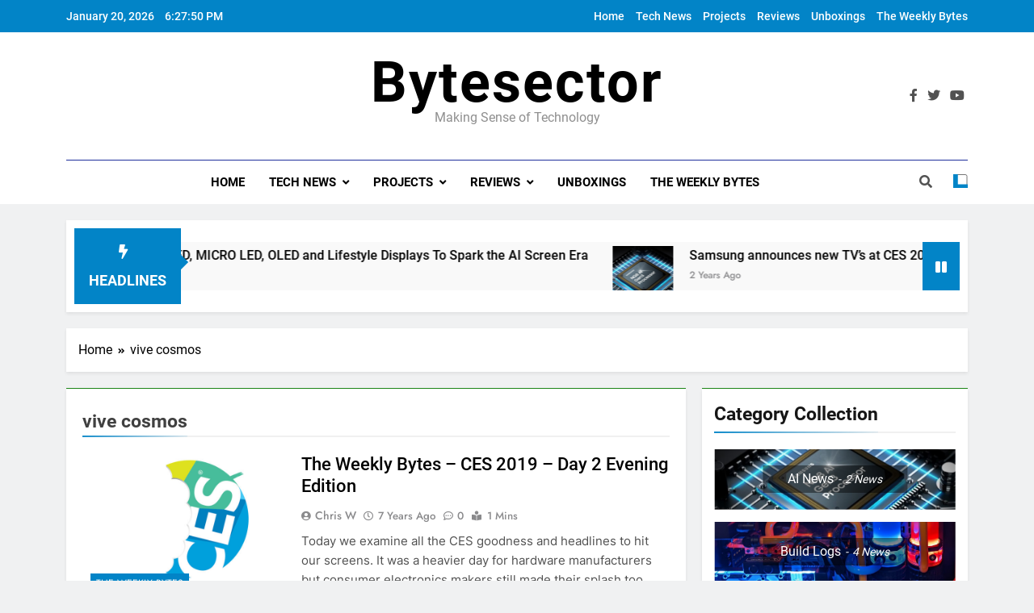

--- FILE ---
content_type: text/html; charset=UTF-8
request_url: https://bytesector.com/tag/vive-cosmos/
body_size: 10296
content:
<!doctype html>
<html lang="en-US">
<head>
	<meta charset="UTF-8">
	<meta name="viewport" content="width=device-width, initial-scale=1">
	<link rel="profile" href="https://gmpg.org/xfn/11">
	<title>vive cosmos &#8211; Bytesector</title>
<meta name='robots' content='max-image-preview:large' />
<link rel='dns-prefetch' href='//www.googletagmanager.com' />
<link rel="alternate" type="application/rss+xml" title="Bytesector &raquo; Feed" href="https://bytesector.com/feed/" />
<link rel="alternate" type="application/rss+xml" title="Bytesector &raquo; Comments Feed" href="https://bytesector.com/comments/feed/" />
<link rel="alternate" type="application/rss+xml" title="Bytesector &raquo; vive cosmos Tag Feed" href="https://bytesector.com/tag/vive-cosmos/feed/" />
<script>
window._wpemojiSettings = {"baseUrl":"https:\/\/s.w.org\/images\/core\/emoji\/14.0.0\/72x72\/","ext":".png","svgUrl":"https:\/\/s.w.org\/images\/core\/emoji\/14.0.0\/svg\/","svgExt":".svg","source":{"concatemoji":"https:\/\/bytesector.com\/wp-includes\/js\/wp-emoji-release.min.js?ver=6.4.7"}};
/*! This file is auto-generated */
!function(i,n){var o,s,e;function c(e){try{var t={supportTests:e,timestamp:(new Date).valueOf()};sessionStorage.setItem(o,JSON.stringify(t))}catch(e){}}function p(e,t,n){e.clearRect(0,0,e.canvas.width,e.canvas.height),e.fillText(t,0,0);var t=new Uint32Array(e.getImageData(0,0,e.canvas.width,e.canvas.height).data),r=(e.clearRect(0,0,e.canvas.width,e.canvas.height),e.fillText(n,0,0),new Uint32Array(e.getImageData(0,0,e.canvas.width,e.canvas.height).data));return t.every(function(e,t){return e===r[t]})}function u(e,t,n){switch(t){case"flag":return n(e,"\ud83c\udff3\ufe0f\u200d\u26a7\ufe0f","\ud83c\udff3\ufe0f\u200b\u26a7\ufe0f")?!1:!n(e,"\ud83c\uddfa\ud83c\uddf3","\ud83c\uddfa\u200b\ud83c\uddf3")&&!n(e,"\ud83c\udff4\udb40\udc67\udb40\udc62\udb40\udc65\udb40\udc6e\udb40\udc67\udb40\udc7f","\ud83c\udff4\u200b\udb40\udc67\u200b\udb40\udc62\u200b\udb40\udc65\u200b\udb40\udc6e\u200b\udb40\udc67\u200b\udb40\udc7f");case"emoji":return!n(e,"\ud83e\udef1\ud83c\udffb\u200d\ud83e\udef2\ud83c\udfff","\ud83e\udef1\ud83c\udffb\u200b\ud83e\udef2\ud83c\udfff")}return!1}function f(e,t,n){var r="undefined"!=typeof WorkerGlobalScope&&self instanceof WorkerGlobalScope?new OffscreenCanvas(300,150):i.createElement("canvas"),a=r.getContext("2d",{willReadFrequently:!0}),o=(a.textBaseline="top",a.font="600 32px Arial",{});return e.forEach(function(e){o[e]=t(a,e,n)}),o}function t(e){var t=i.createElement("script");t.src=e,t.defer=!0,i.head.appendChild(t)}"undefined"!=typeof Promise&&(o="wpEmojiSettingsSupports",s=["flag","emoji"],n.supports={everything:!0,everythingExceptFlag:!0},e=new Promise(function(e){i.addEventListener("DOMContentLoaded",e,{once:!0})}),new Promise(function(t){var n=function(){try{var e=JSON.parse(sessionStorage.getItem(o));if("object"==typeof e&&"number"==typeof e.timestamp&&(new Date).valueOf()<e.timestamp+604800&&"object"==typeof e.supportTests)return e.supportTests}catch(e){}return null}();if(!n){if("undefined"!=typeof Worker&&"undefined"!=typeof OffscreenCanvas&&"undefined"!=typeof URL&&URL.createObjectURL&&"undefined"!=typeof Blob)try{var e="postMessage("+f.toString()+"("+[JSON.stringify(s),u.toString(),p.toString()].join(",")+"));",r=new Blob([e],{type:"text/javascript"}),a=new Worker(URL.createObjectURL(r),{name:"wpTestEmojiSupports"});return void(a.onmessage=function(e){c(n=e.data),a.terminate(),t(n)})}catch(e){}c(n=f(s,u,p))}t(n)}).then(function(e){for(var t in e)n.supports[t]=e[t],n.supports.everything=n.supports.everything&&n.supports[t],"flag"!==t&&(n.supports.everythingExceptFlag=n.supports.everythingExceptFlag&&n.supports[t]);n.supports.everythingExceptFlag=n.supports.everythingExceptFlag&&!n.supports.flag,n.DOMReady=!1,n.readyCallback=function(){n.DOMReady=!0}}).then(function(){return e}).then(function(){var e;n.supports.everything||(n.readyCallback(),(e=n.source||{}).concatemoji?t(e.concatemoji):e.wpemoji&&e.twemoji&&(t(e.twemoji),t(e.wpemoji)))}))}((window,document),window._wpemojiSettings);
</script>
<style id='wp-emoji-styles-inline-css'>

	img.wp-smiley, img.emoji {
		display: inline !important;
		border: none !important;
		box-shadow: none !important;
		height: 1em !important;
		width: 1em !important;
		margin: 0 0.07em !important;
		vertical-align: -0.1em !important;
		background: none !important;
		padding: 0 !important;
	}
</style>
<link rel='stylesheet' id='wp-block-library-css' href='https://bytesector.com/wp-content/plugins/gutenberg/build/block-library/style.css?ver=17.6.0' media='all' />
<style id='classic-theme-styles-inline-css'>
/*! This file is auto-generated */
.wp-block-button__link{color:#fff;background-color:#32373c;border-radius:9999px;box-shadow:none;text-decoration:none;padding:calc(.667em + 2px) calc(1.333em + 2px);font-size:1.125em}.wp-block-file__button{background:#32373c;color:#fff;text-decoration:none}
</style>
<style id='global-styles-inline-css'>
body{--wp--preset--color--black: #000000;--wp--preset--color--cyan-bluish-gray: #abb8c3;--wp--preset--color--white: #ffffff;--wp--preset--color--pale-pink: #f78da7;--wp--preset--color--vivid-red: #cf2e2e;--wp--preset--color--luminous-vivid-orange: #ff6900;--wp--preset--color--luminous-vivid-amber: #fcb900;--wp--preset--color--light-green-cyan: #7bdcb5;--wp--preset--color--vivid-green-cyan: #00d084;--wp--preset--color--pale-cyan-blue: #8ed1fc;--wp--preset--color--vivid-cyan-blue: #0693e3;--wp--preset--color--vivid-purple: #9b51e0;--wp--preset--gradient--vivid-cyan-blue-to-vivid-purple: linear-gradient(135deg,rgba(6,147,227,1) 0%,rgb(155,81,224) 100%);--wp--preset--gradient--light-green-cyan-to-vivid-green-cyan: linear-gradient(135deg,rgb(122,220,180) 0%,rgb(0,208,130) 100%);--wp--preset--gradient--luminous-vivid-amber-to-luminous-vivid-orange: linear-gradient(135deg,rgba(252,185,0,1) 0%,rgba(255,105,0,1) 100%);--wp--preset--gradient--luminous-vivid-orange-to-vivid-red: linear-gradient(135deg,rgba(255,105,0,1) 0%,rgb(207,46,46) 100%);--wp--preset--gradient--very-light-gray-to-cyan-bluish-gray: linear-gradient(135deg,rgb(238,238,238) 0%,rgb(169,184,195) 100%);--wp--preset--gradient--cool-to-warm-spectrum: linear-gradient(135deg,rgb(74,234,220) 0%,rgb(151,120,209) 20%,rgb(207,42,186) 40%,rgb(238,44,130) 60%,rgb(251,105,98) 80%,rgb(254,248,76) 100%);--wp--preset--gradient--blush-light-purple: linear-gradient(135deg,rgb(255,206,236) 0%,rgb(152,150,240) 100%);--wp--preset--gradient--blush-bordeaux: linear-gradient(135deg,rgb(254,205,165) 0%,rgb(254,45,45) 50%,rgb(107,0,62) 100%);--wp--preset--gradient--luminous-dusk: linear-gradient(135deg,rgb(255,203,112) 0%,rgb(199,81,192) 50%,rgb(65,88,208) 100%);--wp--preset--gradient--pale-ocean: linear-gradient(135deg,rgb(255,245,203) 0%,rgb(182,227,212) 50%,rgb(51,167,181) 100%);--wp--preset--gradient--electric-grass: linear-gradient(135deg,rgb(202,248,128) 0%,rgb(113,206,126) 100%);--wp--preset--gradient--midnight: linear-gradient(135deg,rgb(2,3,129) 0%,rgb(40,116,252) 100%);--wp--preset--font-size--small: 13px;--wp--preset--font-size--medium: 20px;--wp--preset--font-size--large: 36px;--wp--preset--font-size--x-large: 42px;--wp--preset--spacing--20: 0.44rem;--wp--preset--spacing--30: 0.67rem;--wp--preset--spacing--40: 1rem;--wp--preset--spacing--50: 1.5rem;--wp--preset--spacing--60: 2.25rem;--wp--preset--spacing--70: 3.38rem;--wp--preset--spacing--80: 5.06rem;--wp--preset--shadow--natural: 6px 6px 9px rgba(0, 0, 0, 0.2);--wp--preset--shadow--deep: 12px 12px 50px rgba(0, 0, 0, 0.4);--wp--preset--shadow--sharp: 6px 6px 0px rgba(0, 0, 0, 0.2);--wp--preset--shadow--outlined: 6px 6px 0px -3px rgba(255, 255, 255, 1), 6px 6px rgba(0, 0, 0, 1);--wp--preset--shadow--crisp: 6px 6px 0px rgba(0, 0, 0, 1);}:where(.is-layout-flex){gap: 0.5em;}:where(.is-layout-grid){gap: 0.5em;}body .is-layout-flow > .alignleft{float: left;margin-inline-start: 0;margin-inline-end: 2em;}body .is-layout-flow > .alignright{float: right;margin-inline-start: 2em;margin-inline-end: 0;}body .is-layout-flow > .aligncenter{margin-left: auto !important;margin-right: auto !important;}body .is-layout-constrained > .alignleft{float: left;margin-inline-start: 0;margin-inline-end: 2em;}body .is-layout-constrained > .alignright{float: right;margin-inline-start: 2em;margin-inline-end: 0;}body .is-layout-constrained > .aligncenter{margin-left: auto !important;margin-right: auto !important;}body .is-layout-constrained > :where(:not(.alignleft):not(.alignright):not(.alignfull)){max-width: var(--wp--style--global--content-size);margin-left: auto !important;margin-right: auto !important;}body .is-layout-constrained > .alignwide{max-width: var(--wp--style--global--wide-size);}body .is-layout-flex{display: flex;}body .is-layout-flex{flex-wrap: wrap;align-items: center;}body .is-layout-flex > *{margin: 0;}body .is-layout-grid{display: grid;}body .is-layout-grid > *{margin: 0;}:where(.wp-block-columns.is-layout-flex){gap: 2em;}:where(.wp-block-columns.is-layout-grid){gap: 2em;}:where(.wp-block-post-template.is-layout-flex){gap: 1.25em;}:where(.wp-block-post-template.is-layout-grid){gap: 1.25em;}.has-black-color{color: var(--wp--preset--color--black) !important;}.has-cyan-bluish-gray-color{color: var(--wp--preset--color--cyan-bluish-gray) !important;}.has-white-color{color: var(--wp--preset--color--white) !important;}.has-pale-pink-color{color: var(--wp--preset--color--pale-pink) !important;}.has-vivid-red-color{color: var(--wp--preset--color--vivid-red) !important;}.has-luminous-vivid-orange-color{color: var(--wp--preset--color--luminous-vivid-orange) !important;}.has-luminous-vivid-amber-color{color: var(--wp--preset--color--luminous-vivid-amber) !important;}.has-light-green-cyan-color{color: var(--wp--preset--color--light-green-cyan) !important;}.has-vivid-green-cyan-color{color: var(--wp--preset--color--vivid-green-cyan) !important;}.has-pale-cyan-blue-color{color: var(--wp--preset--color--pale-cyan-blue) !important;}.has-vivid-cyan-blue-color{color: var(--wp--preset--color--vivid-cyan-blue) !important;}.has-vivid-purple-color{color: var(--wp--preset--color--vivid-purple) !important;}.has-black-background-color{background-color: var(--wp--preset--color--black) !important;}.has-cyan-bluish-gray-background-color{background-color: var(--wp--preset--color--cyan-bluish-gray) !important;}.has-white-background-color{background-color: var(--wp--preset--color--white) !important;}.has-pale-pink-background-color{background-color: var(--wp--preset--color--pale-pink) !important;}.has-vivid-red-background-color{background-color: var(--wp--preset--color--vivid-red) !important;}.has-luminous-vivid-orange-background-color{background-color: var(--wp--preset--color--luminous-vivid-orange) !important;}.has-luminous-vivid-amber-background-color{background-color: var(--wp--preset--color--luminous-vivid-amber) !important;}.has-light-green-cyan-background-color{background-color: var(--wp--preset--color--light-green-cyan) !important;}.has-vivid-green-cyan-background-color{background-color: var(--wp--preset--color--vivid-green-cyan) !important;}.has-pale-cyan-blue-background-color{background-color: var(--wp--preset--color--pale-cyan-blue) !important;}.has-vivid-cyan-blue-background-color{background-color: var(--wp--preset--color--vivid-cyan-blue) !important;}.has-vivid-purple-background-color{background-color: var(--wp--preset--color--vivid-purple) !important;}.has-black-border-color{border-color: var(--wp--preset--color--black) !important;}.has-cyan-bluish-gray-border-color{border-color: var(--wp--preset--color--cyan-bluish-gray) !important;}.has-white-border-color{border-color: var(--wp--preset--color--white) !important;}.has-pale-pink-border-color{border-color: var(--wp--preset--color--pale-pink) !important;}.has-vivid-red-border-color{border-color: var(--wp--preset--color--vivid-red) !important;}.has-luminous-vivid-orange-border-color{border-color: var(--wp--preset--color--luminous-vivid-orange) !important;}.has-luminous-vivid-amber-border-color{border-color: var(--wp--preset--color--luminous-vivid-amber) !important;}.has-light-green-cyan-border-color{border-color: var(--wp--preset--color--light-green-cyan) !important;}.has-vivid-green-cyan-border-color{border-color: var(--wp--preset--color--vivid-green-cyan) !important;}.has-pale-cyan-blue-border-color{border-color: var(--wp--preset--color--pale-cyan-blue) !important;}.has-vivid-cyan-blue-border-color{border-color: var(--wp--preset--color--vivid-cyan-blue) !important;}.has-vivid-purple-border-color{border-color: var(--wp--preset--color--vivid-purple) !important;}.has-vivid-cyan-blue-to-vivid-purple-gradient-background{background: var(--wp--preset--gradient--vivid-cyan-blue-to-vivid-purple) !important;}.has-light-green-cyan-to-vivid-green-cyan-gradient-background{background: var(--wp--preset--gradient--light-green-cyan-to-vivid-green-cyan) !important;}.has-luminous-vivid-amber-to-luminous-vivid-orange-gradient-background{background: var(--wp--preset--gradient--luminous-vivid-amber-to-luminous-vivid-orange) !important;}.has-luminous-vivid-orange-to-vivid-red-gradient-background{background: var(--wp--preset--gradient--luminous-vivid-orange-to-vivid-red) !important;}.has-very-light-gray-to-cyan-bluish-gray-gradient-background{background: var(--wp--preset--gradient--very-light-gray-to-cyan-bluish-gray) !important;}.has-cool-to-warm-spectrum-gradient-background{background: var(--wp--preset--gradient--cool-to-warm-spectrum) !important;}.has-blush-light-purple-gradient-background{background: var(--wp--preset--gradient--blush-light-purple) !important;}.has-blush-bordeaux-gradient-background{background: var(--wp--preset--gradient--blush-bordeaux) !important;}.has-luminous-dusk-gradient-background{background: var(--wp--preset--gradient--luminous-dusk) !important;}.has-pale-ocean-gradient-background{background: var(--wp--preset--gradient--pale-ocean) !important;}.has-electric-grass-gradient-background{background: var(--wp--preset--gradient--electric-grass) !important;}.has-midnight-gradient-background{background: var(--wp--preset--gradient--midnight) !important;}.has-small-font-size{font-size: var(--wp--preset--font-size--small) !important;}.has-medium-font-size{font-size: var(--wp--preset--font-size--medium) !important;}.has-large-font-size{font-size: var(--wp--preset--font-size--large) !important;}.has-x-large-font-size{font-size: var(--wp--preset--font-size--x-large) !important;}
:where(.wp-block-columns.is-layout-flex){gap: 2em;}:where(.wp-block-columns.is-layout-grid){gap: 2em;}
.wp-block-pullquote{font-size: 1.5em;line-height: 1.6;}
.wp-block-navigation a:where(:not(.wp-element-button)){color: inherit;}
:where(.wp-block-post-template.is-layout-flex){gap: 1.25em;}:where(.wp-block-post-template.is-layout-grid){gap: 1.25em;}
</style>
<link rel='stylesheet' id='fontawesome-css' href='https://bytesector.com/wp-content/themes/newsmatic/assets/lib/fontawesome/css/all.min.css?ver=5.15.3' media='all' />
<link rel='stylesheet' id='slick-css' href='https://bytesector.com/wp-content/themes/newsmatic/assets/lib/slick/slick.css?ver=1.8.1' media='all' />
<link rel='stylesheet' id='newsmatic-typo-fonts-css' href='https://bytesector.com/wp-content/fonts/182396559a5a1ee9d1744ceb11bd9e90.css' media='all' />
<link rel='stylesheet' id='newsmatic-style-css' href='https://bytesector.com/wp-content/themes/newsmatic/style.css?ver=1.2.19' media='all' />
<style id='newsmatic-style-inline-css'>
body.newsmatic_font_typography{ --newsmatic-global-preset-color-1: #64748b;}
 body.newsmatic_font_typography{ --newsmatic-global-preset-color-2: #27272a;}
 body.newsmatic_font_typography{ --newsmatic-global-preset-color-3: #ef4444;}
 body.newsmatic_font_typography{ --newsmatic-global-preset-color-4: #eab308;}
 body.newsmatic_font_typography{ --newsmatic-global-preset-color-5: #84cc16;}
 body.newsmatic_font_typography{ --newsmatic-global-preset-color-6: #22c55e;}
 body.newsmatic_font_typography{ --newsmatic-global-preset-color-7: #06b6d4;}
 body.newsmatic_font_typography{ --newsmatic-global-preset-color-8: #0284c7;}
 body.newsmatic_font_typography{ --newsmatic-global-preset-color-9: #6366f1;}
 body.newsmatic_font_typography{ --newsmatic-global-preset-color-10: #84cc16;}
 body.newsmatic_font_typography{ --newsmatic-global-preset-color-11: #a855f7;}
 body.newsmatic_font_typography{ --newsmatic-global-preset-color-12: #f43f5e;}
 body.newsmatic_font_typography{ --newsmatic-global-preset-gradient-color-1: linear-gradient( 135deg, #485563 10%, #29323c 100%);}
 body.newsmatic_font_typography{ --newsmatic-global-preset-gradient-color-2: linear-gradient( 135deg, #FF512F 10%, #F09819 100%);}
 body.newsmatic_font_typography{ --newsmatic-global-preset-gradient-color-3: linear-gradient( 135deg, #00416A 10%, #E4E5E6 100%);}
 body.newsmatic_font_typography{ --newsmatic-global-preset-gradient-color-4: linear-gradient( 135deg, #CE9FFC 10%, #7367F0 100%);}
 body.newsmatic_font_typography{ --newsmatic-global-preset-gradient-color-5: linear-gradient( 135deg, #90F7EC 10%, #32CCBC 100%);}
 body.newsmatic_font_typography{ --newsmatic-global-preset-gradient-color-6: linear-gradient( 135deg, #81FBB8 10%, #28C76F 100%);}
 body.newsmatic_font_typography{ --newsmatic-global-preset-gradient-color-7: linear-gradient( 135deg, #EB3349 10%, #F45C43 100%);}
 body.newsmatic_font_typography{ --newsmatic-global-preset-gradient-color-8: linear-gradient( 135deg, #FFF720 10%, #3CD500 100%);}
 body.newsmatic_font_typography{ --newsmatic-global-preset-gradient-color-9: linear-gradient( 135deg, #FF96F9 10%, #C32BAC 100%);}
 body.newsmatic_font_typography{ --newsmatic-global-preset-gradient-color-10: linear-gradient( 135deg, #69FF97 10%, #00E4FF 100%);}
 body.newsmatic_font_typography{ --newsmatic-global-preset-gradient-color-11: linear-gradient( 135deg, #3C8CE7 10%, #00EAFF 100%);}
 body.newsmatic_font_typography{ --newsmatic-global-preset-gradient-color-12: linear-gradient( 135deg, #FF7AF5 10%, #513162 100%);}
 body.newsmatic_font_typography{ --theme-block-top-border-color: #1b8415;}
.newsmatic_font_typography { --header-padding: 35px;} .newsmatic_font_typography { --header-padding-tablet: 30px;} .newsmatic_font_typography { --header-padding-smartphone: 30px;}.newsmatic_main_body .site-header.layout--default .top-header{ background: var( --newsmatic-global-preset-color-8 )}.newsmatic_font_typography .header-custom-button{ background: linear-gradient(135deg,rgb(178,7,29) 0%,rgb(1,1,1) 100%)}.newsmatic_font_typography .header-custom-button:hover{ background: #b2071d}.newsmatic_font_typography { --site-title-family : Roboto; }
.newsmatic_font_typography { --site-title-weight : 700; }
.newsmatic_font_typography { --site-title-texttransform : capitalize; }
.newsmatic_font_typography { --site-title-textdecoration : none; }
.newsmatic_font_typography { --site-title-size : 70px; }
.newsmatic_font_typography { --site-title-size-tab : 43px; }
.newsmatic_font_typography { --site-title-size-mobile : 40px; }
.newsmatic_font_typography { --site-title-lineheight : 45px; }
.newsmatic_font_typography { --site-title-lineheight-tab : 42px; }
.newsmatic_font_typography { --site-title-lineheight-mobile : 40px; }
.newsmatic_font_typography { --site-title-letterspacing : 2px; }
.newsmatic_font_typography { --site-title-letterspacing-tab : 0px; }
.newsmatic_font_typography { --site-title-letterspacing-mobile : 0px; }
body .site-branding img.custom-logo{ width: 230px; }@media(max-width: 940px) { body .site-branding img.custom-logo{ width: 200px; } }
@media(max-width: 610px) { body .site-branding img.custom-logo{ width: 200px; } }
.newsmatic_font_typography  { --sidebar-toggle-color: #525252;}.newsmatic_font_typography  { --sidebar-toggle-color-hover : var( --newsmatic-global-preset-color-8 ); }.newsmatic_font_typography  { --search-color: #525252;}.newsmatic_font_typography  { --search-color-hover : var( --newsmatic-global-preset-color-8 ); }.newsmatic_main_body { --site-bk-color: #F0F1F2}.newsmatic_font_typography  { --move-to-top-background-color: #1B8415;}.newsmatic_font_typography  { --move-to-top-background-color-hover : #1B8415; }.newsmatic_font_typography  { --move-to-top-color: #fff;}.newsmatic_font_typography  { --move-to-top-color-hover : #fff; }@media(max-width: 610px) { .ads-banner{ display : block;} }@media(max-width: 610px) { body #newsmatic-scroll-to-top.show{ display : none;} }body .site-header.layout--default .menu-section .row{ border-top: 1px solid #1e2f9c;}body .site-footer.dark_bk{ border-top: 5px solid #1B8415;}.newsmatic_font_typography  { --custom-btn-color: #ffffff;}.newsmatic_font_typography  { --custom-btn-color-hover : #ffffff; } body.newsmatic_main_body{ --theme-color-red: var( --newsmatic-global-preset-color-8 );} body.newsmatic_dark_mode{ --theme-color-red: var( --newsmatic-global-preset-color-8 );}body .post-categories .cat-item.cat-1576 { background-color : var( --newsmatic-global-preset-color-8 )} body .newsmatic-category-no-bk .post-categories .cat-item.cat-1576 a  { color : var( --newsmatic-global-preset-color-8 )} body.single .post-categories .cat-item.cat-1576 { background-color : var( --newsmatic-global-preset-color-8 )} body .post-categories .cat-item.cat-17 { background-color : var( --newsmatic-global-preset-color-8 )} body .newsmatic-category-no-bk .post-categories .cat-item.cat-17 a  { color : var( --newsmatic-global-preset-color-8 )} body.single .post-categories .cat-item.cat-17 { background-color : var( --newsmatic-global-preset-color-8 )} body .post-categories .cat-item.cat-7 { background-color : var( --newsmatic-global-preset-color-8 )} body .newsmatic-category-no-bk .post-categories .cat-item.cat-7 a  { color : var( --newsmatic-global-preset-color-8 )} body.single .post-categories .cat-item.cat-7 { background-color : var( --newsmatic-global-preset-color-8 )} body .post-categories .cat-item.cat-1291 { background-color : var( --newsmatic-global-preset-color-8 )} body .newsmatic-category-no-bk .post-categories .cat-item.cat-1291 a  { color : var( --newsmatic-global-preset-color-8 )} body.single .post-categories .cat-item.cat-1291 { background-color : var( --newsmatic-global-preset-color-8 )} body .post-categories .cat-item.cat-1476 { background-color : var( --newsmatic-global-preset-color-8 )} body .newsmatic-category-no-bk .post-categories .cat-item.cat-1476 a  { color : var( --newsmatic-global-preset-color-8 )} body.single .post-categories .cat-item.cat-1476 { background-color : var( --newsmatic-global-preset-color-8 )} body .post-categories .cat-item.cat-1575 { background-color : var( --newsmatic-global-preset-color-8 )} body .newsmatic-category-no-bk .post-categories .cat-item.cat-1575 a  { color : var( --newsmatic-global-preset-color-8 )} body.single .post-categories .cat-item.cat-1575 { background-color : var( --newsmatic-global-preset-color-8 )} body .post-categories .cat-item.cat-4 { background-color : var( --newsmatic-global-preset-color-8 )} body .newsmatic-category-no-bk .post-categories .cat-item.cat-4 a  { color : var( --newsmatic-global-preset-color-8 )} body.single .post-categories .cat-item.cat-4 { background-color : var( --newsmatic-global-preset-color-8 )} body .post-categories .cat-item.cat-3 { background-color : var( --newsmatic-global-preset-color-8 )} body .newsmatic-category-no-bk .post-categories .cat-item.cat-3 a  { color : var( --newsmatic-global-preset-color-8 )} body.single .post-categories .cat-item.cat-3 { background-color : var( --newsmatic-global-preset-color-8 )} body .post-categories .cat-item.cat-1013 { background-color : var( --newsmatic-global-preset-color-8 )} body .newsmatic-category-no-bk .post-categories .cat-item.cat-1013 a  { color : var( --newsmatic-global-preset-color-8 )} body.single .post-categories .cat-item.cat-1013 { background-color : var( --newsmatic-global-preset-color-8 )} body .post-categories .cat-item.cat-1247 { background-color : var( --newsmatic-global-preset-color-8 )} body .newsmatic-category-no-bk .post-categories .cat-item.cat-1247 a  { color : var( --newsmatic-global-preset-color-8 )} body.single .post-categories .cat-item.cat-1247 { background-color : var( --newsmatic-global-preset-color-8 )} body .post-categories .cat-item.cat-1488 { background-color : var( --newsmatic-global-preset-color-8 )} body .newsmatic-category-no-bk .post-categories .cat-item.cat-1488 a  { color : var( --newsmatic-global-preset-color-8 )} body.single .post-categories .cat-item.cat-1488 { background-color : var( --newsmatic-global-preset-color-8 )} body .post-categories .cat-item.cat-9 { background-color : var( --newsmatic-global-preset-color-8 )} body .newsmatic-category-no-bk .post-categories .cat-item.cat-9 a  { color : var( --newsmatic-global-preset-color-8 )} body.single .post-categories .cat-item.cat-9 { background-color : var( --newsmatic-global-preset-color-8 )} body .post-categories .cat-item.cat-1014 { background-color : var( --newsmatic-global-preset-color-8 )} body .newsmatic-category-no-bk .post-categories .cat-item.cat-1014 a  { color : var( --newsmatic-global-preset-color-8 )} body.single .post-categories .cat-item.cat-1014 { background-color : var( --newsmatic-global-preset-color-8 )} body .post-categories .cat-item.cat-775 { background-color : var( --newsmatic-global-preset-color-8 )} body .newsmatic-category-no-bk .post-categories .cat-item.cat-775 a  { color : var( --newsmatic-global-preset-color-8 )} body.single .post-categories .cat-item.cat-775 { background-color : var( --newsmatic-global-preset-color-8 )} body .post-categories .cat-item.cat-13 { background-color : var( --newsmatic-global-preset-color-8 )} body .newsmatic-category-no-bk .post-categories .cat-item.cat-13 a  { color : var( --newsmatic-global-preset-color-8 )} body.single .post-categories .cat-item.cat-13 { background-color : var( --newsmatic-global-preset-color-8 )} body .post-categories .cat-item.cat-10 { background-color : var( --newsmatic-global-preset-color-8 )} body .newsmatic-category-no-bk .post-categories .cat-item.cat-10 a  { color : var( --newsmatic-global-preset-color-8 )} body.single .post-categories .cat-item.cat-10 { background-color : var( --newsmatic-global-preset-color-8 )} body .post-categories .cat-item.cat-2 { background-color : var( --newsmatic-global-preset-color-8 )} body .newsmatic-category-no-bk .post-categories .cat-item.cat-2 a  { color : var( --newsmatic-global-preset-color-8 )} body.single .post-categories .cat-item.cat-2 { background-color : var( --newsmatic-global-preset-color-8 )} body .post-categories .cat-item.cat-11 { background-color : var( --newsmatic-global-preset-color-8 )} body .newsmatic-category-no-bk .post-categories .cat-item.cat-11 a  { color : var( --newsmatic-global-preset-color-8 )} body.single .post-categories .cat-item.cat-11 { background-color : var( --newsmatic-global-preset-color-8 )} body .post-categories .cat-item.cat-8 { background-color : var( --newsmatic-global-preset-color-8 )} body .newsmatic-category-no-bk .post-categories .cat-item.cat-8 a  { color : var( --newsmatic-global-preset-color-8 )} body.single .post-categories .cat-item.cat-8 { background-color : var( --newsmatic-global-preset-color-8 )} body .post-categories .cat-item.cat-5 { background-color : var( --newsmatic-global-preset-color-8 )} body .newsmatic-category-no-bk .post-categories .cat-item.cat-5 a  { color : var( --newsmatic-global-preset-color-8 )} body.single .post-categories .cat-item.cat-5 { background-color : var( --newsmatic-global-preset-color-8 )} body .post-categories .cat-item.cat-771 { background-color : var( --newsmatic-global-preset-color-8 )} body .newsmatic-category-no-bk .post-categories .cat-item.cat-771 a  { color : var( --newsmatic-global-preset-color-8 )} body.single .post-categories .cat-item.cat-771 { background-color : var( --newsmatic-global-preset-color-8 )} body .post-categories .cat-item.cat-16 { background-color : var( --newsmatic-global-preset-color-8 )} body .newsmatic-category-no-bk .post-categories .cat-item.cat-16 a  { color : var( --newsmatic-global-preset-color-8 )} body.single .post-categories .cat-item.cat-16 { background-color : var( --newsmatic-global-preset-color-8 )} body .post-categories .cat-item.cat-12 { background-color : var( --newsmatic-global-preset-color-8 )} body .newsmatic-category-no-bk .post-categories .cat-item.cat-12 a  { color : var( --newsmatic-global-preset-color-8 )} body.single .post-categories .cat-item.cat-12 { background-color : var( --newsmatic-global-preset-color-8 )} body .post-categories .cat-item.cat-14 { background-color : var( --newsmatic-global-preset-color-8 )} body .newsmatic-category-no-bk .post-categories .cat-item.cat-14 a  { color : var( --newsmatic-global-preset-color-8 )} body.single .post-categories .cat-item.cat-14 { background-color : var( --newsmatic-global-preset-color-8 )} body .post-categories .cat-item.cat-718 { background-color : var( --newsmatic-global-preset-color-8 )} body .newsmatic-category-no-bk .post-categories .cat-item.cat-718 a  { color : var( --newsmatic-global-preset-color-8 )} body.single .post-categories .cat-item.cat-718 { background-color : var( --newsmatic-global-preset-color-8 )}  #main-banner-section .main-banner-slider figure.post-thumb { border-radius: 0px; } #main-banner-section .main-banner-slider .post-element{ border-radius: 0px;}
 @media (max-width: 769px){ #main-banner-section .main-banner-slider figure.post-thumb { border-radius: 0px; } #main-banner-section .main-banner-slider .post-element { border-radius: 0px; } }
 @media (max-width: 548px){ #main-banner-section .main-banner-slider figure.post-thumb  { border-radius: 0px; } #main-banner-section .main-banner-slider .post-element { border-radius: 0px; } }
 #main-banner-section .main-banner-trailing-posts figure.post-thumb, #main-banner-section .banner-trailing-posts figure.post-thumb { border-radius: 0px } #main-banner-section .banner-trailing-posts .post-element { border-radius: 0px;}
 @media (max-width: 769px){ #main-banner-section .main-banner-trailing-posts figure.post-thumb,
				#main-banner-section .banner-trailing-posts figure.post-thumb { border-radius: 0px } #main-banner-section .banner-trailing-posts .post-element { border-radius: 0px;} }
 @media (max-width: 548px){ #main-banner-section .main-banner-trailing-posts figure.post-thumb,
				#main-banner-section .banner-trailing-posts figure.post-thumb  { border-radius: 0px  } #main-banner-section .banner-trailing-posts .post-element { border-radius: 0px;} }
 main.site-main .primary-content article figure.post-thumb-wrap { padding-bottom: calc( 0.25 * 100% ) }
 @media (max-width: 769px){ main.site-main .primary-content article figure.post-thumb-wrap { padding-bottom: calc( 0.4 * 100% ) } }
 @media (max-width: 548px){ main.site-main .primary-content article figure.post-thumb-wrap { padding-bottom: calc( 0.4 * 100% ) } }
 main.site-main .primary-content article figure.post-thumb-wrap { border-radius: 0px}
 @media (max-width: 769px){ main.site-main .primary-content article figure.post-thumb-wrap { border-radius: 0px } }
 @media (max-width: 548px){ main.site-main .primary-content article figure.post-thumb-wrap { border-radius: 0px  } }
#block--1704747137910n article figure.post-thumb-wrap { padding-bottom: calc( 0.6 * 100% ) }
 @media (max-width: 769px){ #block--1704747137910n article figure.post-thumb-wrap { padding-bottom: calc( 0.8 * 100% ) } }
 @media (max-width: 548px){ #block--1704747137910n article figure.post-thumb-wrap { padding-bottom: calc( 0.6 * 100% ) }}
#block--1704747137910n article figure.post-thumb-wrap { border-radius: 0px }
 @media (max-width: 769px){ #block--1704747137910n article figure.post-thumb-wrap { border-radius: 0px } }
 @media (max-width: 548px){ #block--1704747137910n article figure.post-thumb-wrap { border-radius: 0px } }
#block--1704747137911m article figure.post-thumb-wrap { padding-bottom: calc( 0.6 * 100% ) }
 @media (max-width: 769px){ #block--1704747137911m article figure.post-thumb-wrap { padding-bottom: calc( 0.8 * 100% ) } }
 @media (max-width: 548px){ #block--1704747137911m article figure.post-thumb-wrap { padding-bottom: calc( 0.6 * 100% ) }}
#block--1704747137911m article figure.post-thumb-wrap { border-radius: 0px }
 @media (max-width: 769px){ #block--1704747137911m article figure.post-thumb-wrap { border-radius: 0px } }
 @media (max-width: 548px){ #block--1704747137911m article figure.post-thumb-wrap { border-radius: 0px } }
#block--1704747137912u article figure.post-thumb-wrap { padding-bottom: calc( 0.25 * 100% ) }
 @media (max-width: 769px){ #block--1704747137912u article figure.post-thumb-wrap { padding-bottom: calc( 0.25 * 100% ) } }
 @media (max-width: 548px){ #block--1704747137912u article figure.post-thumb-wrap { padding-bottom: calc( 0.25 * 100% ) }}
#block--1704747137912u article figure.post-thumb-wrap { border-radius: 0px }
 @media (max-width: 769px){ #block--1704747137912u article figure.post-thumb-wrap { border-radius: 0px } }
 @media (max-width: 548px){ #block--1704747137912u article figure.post-thumb-wrap { border-radius: 0px } }
#block--1704747137912h article figure.post-thumb-wrap { padding-bottom: calc( 0.6 * 100% ) }
 @media (max-width: 769px){ #block--1704747137912h article figure.post-thumb-wrap { padding-bottom: calc( 0.8 * 100% ) } }
 @media (max-width: 548px){ #block--1704747137912h article figure.post-thumb-wrap { padding-bottom: calc( 0.6 * 100% ) }}
#block--1704747137912h article figure.post-thumb-wrap { border-radius: 0px }
 @media (max-width: 769px){ #block--1704747137912h article figure.post-thumb-wrap { border-radius: 0px } }
 @media (max-width: 548px){ #block--1704747137912h article figure.post-thumb-wrap { border-radius: 0px } }
</style>
<link rel='stylesheet' id='newsmatic-main-style-css' href='https://bytesector.com/wp-content/themes/newsmatic/assets/css/main.css?ver=1.2.19' media='all' />
<link rel='stylesheet' id='newsmatic-loader-style-css' href='https://bytesector.com/wp-content/themes/newsmatic/assets/css/loader.css?ver=1.2.19' media='all' />
<link rel='stylesheet' id='newsmatic-responsive-style-css' href='https://bytesector.com/wp-content/themes/newsmatic/assets/css/responsive.css?ver=1.2.19' media='all' />
<script src="https://bytesector.com/wp-includes/js/jquery/jquery.min.js?ver=3.7.1" id="jquery-core-js"></script>
<script src="https://bytesector.com/wp-includes/js/jquery/jquery-migrate.min.js?ver=3.4.1" id="jquery-migrate-js"></script>

<!-- Google Analytics snippet added by Site Kit -->
<script src="https://www.googletagmanager.com/gtag/js?id=G-WETEHBZ5N5" id="google_gtagjs-js" async></script>
<script id="google_gtagjs-js-after">
window.dataLayer = window.dataLayer || [];function gtag(){dataLayer.push(arguments);}
gtag('set', 'linker', {"domains":["bytesector.com"]} );
gtag("js", new Date());
gtag("set", "developer_id.dZTNiMT", true);
gtag("config", "G-WETEHBZ5N5");
</script>

<!-- End Google Analytics snippet added by Site Kit -->
<link rel="https://api.w.org/" href="https://bytesector.com/wp-json/" /><link rel="alternate" type="application/json" href="https://bytesector.com/wp-json/wp/v2/tags/411" /><link rel="EditURI" type="application/rsd+xml" title="RSD" href="https://bytesector.com/xmlrpc.php?rsd" />
<meta name="generator" content="WordPress 6.4.7" />
<meta name="generator" content="Site Kit by Google 1.119.0" />		<style type="text/css">
							header .site-title a, header .site-title a:after  {
					color: #000000;
				}
				header .site-title a:hover {
					color: #0009bc;
				}
								.site-description {
						color: #8f8f8f;
					}
						</style>
		<link rel="icon" href="https://bytesector.com/wp-content/uploads/2019/07/cropped-Logo-option3.fw_-32x32.png" sizes="32x32" />
<link rel="icon" href="https://bytesector.com/wp-content/uploads/2019/07/cropped-Logo-option3.fw_-192x192.png" sizes="192x192" />
<link rel="apple-touch-icon" href="https://bytesector.com/wp-content/uploads/2019/07/cropped-Logo-option3.fw_-180x180.png" />
<meta name="msapplication-TileImage" content="https://bytesector.com/wp-content/uploads/2019/07/cropped-Logo-option3.fw_-270x270.png" />
</head>

<body class="archive tag tag-vive-cosmos tag-411 hfeed newsmatic-title-two newsmatic-image-hover--effect-two site-full-width--layout newsmatic_site_block_border_top post-layout--one right-sidebar newsmatic_main_body newsmatic_font_typography" itemtype='https://schema.org/Blog' itemscope='itemscope'>
<div id="page" class="site">
	<a class="skip-link screen-reader-text" href="#primary">Skip to content</a>
				<div class="newsmatic_ovelay_div"></div>
						
			<header id="masthead" class="site-header layout--default layout--one">
				<div class="top-header"><div class="newsmatic-container"><div class="row">         <div class="top-date-time">
            <span class="date">January 20, 2026</span>
            <span class="time"></span>
         </div>
              <div class="top-nav-menu">
            <div class="menu-top-menu-container"><ul id="top-menu" class="menu"><li id="menu-item-44" class="menu-item menu-item-type-custom menu-item-object-custom menu-item-home menu-item-44"><a href="http://bytesector.com/">Home</a></li>
<li id="menu-item-218" class="menu-item menu-item-type-post_type menu-item-object-page menu-item-218"><a href="https://bytesector.com/news/">Tech News</a></li>
<li id="menu-item-49" class="menu-item menu-item-type-taxonomy menu-item-object-category menu-item-49"><a href="https://bytesector.com/category/projects/">Projects</a></li>
<li id="menu-item-48" class="menu-item menu-item-type-taxonomy menu-item-object-category menu-item-48"><a href="https://bytesector.com/category/reviews/">Reviews</a></li>
<li id="menu-item-418" class="menu-item menu-item-type-taxonomy menu-item-object-category menu-item-418"><a href="https://bytesector.com/category/unbox/">Unboxings</a></li>
<li id="menu-item-160" class="menu-item menu-item-type-taxonomy menu-item-object-category menu-item-160"><a href="https://bytesector.com/category/weeklybytes/">The Weekly Bytes</a></li>
</ul></div>        </div>
     </div></div></div>        <div class="main-header order--buttons-logo-social">
            <div class="site-branding-section">
                <div class="newsmatic-container">
                    <div class="row">
                                 <div class="social-icons-wrap"><div class="social-icons">					<a class="social-icon" href="https://www.facebook.com/bytesector/" target="_blank"><i class="fab fa-facebook-f"></i></a>
							<a class="social-icon" href="https://twitter.com/bytesector" target="_blank"><i class="fab fa-twitter"></i></a>
							<a class="social-icon" href="https://youtube.com/c/bytesector" target="_blank"><i class="fab fa-youtube"></i></a>
		</div></div>
                  <div class="site-branding">
                                        <p class="site-title"><a href="https://bytesector.com/" rel="home">Bytesector</a></p>
                                    <p class="site-description">Making Sense of Technology</p>
                            </div><!-- .site-branding -->
         <div class="header-right-button-wrap"></div><!-- .header-right-button-wrap -->                    </div>
                </div>
            </div>
            <div class="menu-section">
                <div class="newsmatic-container">
                    <div class="row">
                                <nav id="site-navigation" class="main-navigation hover-effect--none">
            <button class="menu-toggle" aria-controls="primary-menu" aria-expanded="false">
                <div id="newsmatic_menu_burger">
                    <span></span>
                    <span></span>
                    <span></span>
                </div>
                <span class="menu_txt">Menu</span></button>
            <div class="menu-top-menu-container"><ul id="header-menu" class="menu"><li class="menu-item menu-item-type-custom menu-item-object-custom menu-item-home menu-item-44"><a href="http://bytesector.com/">Home</a></li>
<li class="menu-item menu-item-type-post_type menu-item-object-page menu-item-has-children menu-item-218"><a href="https://bytesector.com/news/">Tech News</a>
<ul class="sub-menu">
	<li id="menu-item-934" class="menu-item menu-item-type-taxonomy menu-item-object-category menu-item-934"><a href="https://bytesector.com/category/technews/ainews/">AI News</a></li>
	<li id="menu-item-935" class="menu-item menu-item-type-taxonomy menu-item-object-category menu-item-935"><a href="https://bytesector.com/category/technews/ces2024/">CES 2024</a></li>
	<li id="menu-item-232" class="menu-item menu-item-type-post_type menu-item-object-page menu-item-232"><a href="https://bytesector.com/press-releases/">Press Releases</a></li>
</ul>
</li>
<li class="menu-item menu-item-type-taxonomy menu-item-object-category menu-item-has-children menu-item-49"><a href="https://bytesector.com/category/projects/">Projects</a>
<ul class="sub-menu">
	<li id="menu-item-46" class="menu-item menu-item-type-taxonomy menu-item-object-category menu-item-46"><a href="https://bytesector.com/category/projects/srvrshome/">Servers at Home</a></li>
	<li id="menu-item-47" class="menu-item menu-item-type-taxonomy menu-item-object-category menu-item-47"><a href="https://bytesector.com/category/projects/ultimatesh/">Ultimate Smart Home</a></li>
</ul>
</li>
<li class="menu-item menu-item-type-taxonomy menu-item-object-category menu-item-has-children menu-item-48"><a href="https://bytesector.com/category/reviews/">Reviews</a>
<ul class="sub-menu">
	<li id="menu-item-50" class="menu-item menu-item-type-taxonomy menu-item-object-category menu-item-has-children menu-item-50"><a href="https://bytesector.com/category/reviews/hw/">Computer Hardware</a>
	<ul class="sub-menu">
		<li id="menu-item-786" class="menu-item menu-item-type-taxonomy menu-item-object-category menu-item-786"><a href="https://bytesector.com/category/reviews/hw/graphicscards/">Graphics Cards</a></li>
		<li id="menu-item-51" class="menu-item menu-item-type-taxonomy menu-item-object-category menu-item-51"><a href="https://bytesector.com/category/reviews/hw/hdd/">HDD</a></li>
		<li id="menu-item-880" class="menu-item menu-item-type-taxonomy menu-item-object-category menu-item-880"><a href="https://bytesector.com/category/reviews/hw/liquid-coolers/">Liquid Coolers</a></li>
		<li id="menu-item-52" class="menu-item menu-item-type-taxonomy menu-item-object-category menu-item-52"><a href="https://bytesector.com/category/reviews/hw/networking/">Networking</a></li>
		<li id="menu-item-53" class="menu-item menu-item-type-taxonomy menu-item-object-category menu-item-53"><a href="https://bytesector.com/category/reviews/hw/cpu/">Processors (CPU&#8217;s)</a></li>
		<li id="menu-item-881" class="menu-item menu-item-type-taxonomy menu-item-object-category menu-item-881"><a href="https://bytesector.com/category/reviews/hw/random-tech/">Random Tech</a></li>
		<li id="menu-item-54" class="menu-item menu-item-type-taxonomy menu-item-object-category menu-item-54"><a href="https://bytesector.com/category/reviews/hw/ssd/">SSD</a></li>
	</ul>
</li>
	<li id="menu-item-55" class="menu-item menu-item-type-taxonomy menu-item-object-category menu-item-has-children menu-item-55"><a href="https://bytesector.com/category/reviews/ce/">Consumer Electronics</a>
	<ul class="sub-menu">
		<li id="menu-item-56" class="menu-item menu-item-type-taxonomy menu-item-object-category menu-item-56"><a href="https://bytesector.com/category/reviews/ce/cellphones/">Cell Phones</a></li>
		<li id="menu-item-57" class="menu-item menu-item-type-taxonomy menu-item-object-category menu-item-57"><a href="https://bytesector.com/category/reviews/ce/smarthome/">Smart Home</a></li>
		<li id="menu-item-882" class="menu-item menu-item-type-taxonomy menu-item-object-category menu-item-882"><a href="https://bytesector.com/category/reviews/ce/wearables/">Wearables</a></li>
	</ul>
</li>
</ul>
</li>
<li class="menu-item menu-item-type-taxonomy menu-item-object-category menu-item-418"><a href="https://bytesector.com/category/unbox/">Unboxings</a></li>
<li class="menu-item menu-item-type-taxonomy menu-item-object-category menu-item-160"><a href="https://bytesector.com/category/weeklybytes/">The Weekly Bytes</a></li>
</ul></div>        </nav><!-- #site-navigation -->
                  <div class="search-wrap">
                <button class="search-trigger">
                    <i class="fas fa-search"></i>
                </button>
                <div class="search-form-wrap hide">
                    <form role="search" method="get" class="search-form" action="https://bytesector.com/">
				<label>
					<span class="screen-reader-text">Search for:</span>
					<input type="search" class="search-field" placeholder="Search &hellip;" value="" name="s" />
				</label>
				<input type="submit" class="search-submit" value="Search" />
			</form>                </div>
            </div>
                    <div class="mode_toggle_wrap">
                <input class="mode_toggle" type="checkbox" >
            </div>
                            </div>
                </div>
            </div>
        </div>
        			</header><!-- #masthead -->
			
			        <div class="after-header header-layout-banner-two">
            <div class="newsmatic-container">
                <div class="row">
                                <div class="ticker-news-wrap newsmatic-ticker layout--two">
                                        <div class="ticker_label_title ticker-title newsmatic-ticker-label">
                                                            <span class="icon">
                                    <i class="fas fa-bolt"></i>
                                </span>
                                                                <span class="ticker_label_title_string">Headlines</span>
                                                        </div>
                                        <div class="newsmatic-ticker-box">
                  
                    <ul class="ticker-item-wrap" direction="left" dir="ltr">
                                <li class="ticker-item">
            <figure class="feature_image">
                                        <a href="https://bytesector.com/2024/01/08/samsung-launches-neo-qled-micro-led-oled-and-lifestyle-displays-to-spark-the-ai-screen-era/" title="Samsung Launches Neo QLED, MICRO LED, OLED and Lifestyle Displays To Spark the AI Screen Era">
                            <img width="150" height="150" src="https://bytesector.com/wp-content/uploads/2024/01/samsung-ces2024-presser-tvs-150x150.png" class="attachment-thumbnail size-thumbnail wp-post-image" alt="" title="Samsung Launches Neo QLED, MICRO LED, OLED and Lifestyle Displays To Spark the AI Screen Era" decoding="async" />                        </a>
                            </figure>
            <div class="title-wrap">
                <h2 class="post-title"><a href="https://bytesector.com/2024/01/08/samsung-launches-neo-qled-micro-led-oled-and-lifestyle-displays-to-spark-the-ai-screen-era/" title="Samsung Launches Neo QLED, MICRO LED, OLED and Lifestyle Displays To Spark the AI Screen Era">Samsung Launches Neo QLED, MICRO LED, OLED and Lifestyle Displays To Spark the AI Screen Era</a></h2>
                <span class="post-date posted-on published"><a href="https://bytesector.com/2024/01/08/samsung-launches-neo-qled-micro-led-oled-and-lifestyle-displays-to-spark-the-ai-screen-era/" rel="bookmark"><time class="entry-date published" datetime="2024-01-08T22:04:27-04:00">2 years ago</time><time class="updated" datetime="2024-01-08T22:04:28-04:00">2 years ago</time></a></span>            </div>
        </li>
            <li class="ticker-item">
            <figure class="feature_image">
                                        <a href="https://bytesector.com/2024/01/08/samsung-announces-new-tvs-at-ces-2024/" title="Samsung announces new TV&#8217;s at CES 2024">
                            <img width="150" height="150" src="https://bytesector.com/wp-content/uploads/2024/01/samsung-ces2024-ai-150x150.png" class="attachment-thumbnail size-thumbnail wp-post-image" alt="" title="Samsung announces new TV&#8217;s at CES 2024" decoding="async" />                        </a>
                            </figure>
            <div class="title-wrap">
                <h2 class="post-title"><a href="https://bytesector.com/2024/01/08/samsung-announces-new-tvs-at-ces-2024/" title="Samsung announces new TV&#8217;s at CES 2024">Samsung announces new TV&#8217;s at CES 2024</a></h2>
                <span class="post-date posted-on published"><a href="https://bytesector.com/2024/01/08/samsung-announces-new-tvs-at-ces-2024/" rel="bookmark"><time class="entry-date published updated" datetime="2024-01-08T22:00:28-04:00">2 years ago</time></a></span>            </div>
        </li>
            <li class="ticker-item">
            <figure class="feature_image">
                                        <a href="https://bytesector.com/2024/01/08/apple-vision-pro-available-in-the-u-s-on-february-2/" title="Apple Vision Pro available in the U.S. on February 2">
                            <img width="150" height="150" src="https://bytesector.com/wp-content/uploads/2024/01/Apple-Vision-Pro-availability-hero_big.jpg.large_-e1704739494976-150x150.jpg" class="attachment-thumbnail size-thumbnail wp-post-image" alt="" title="Apple Vision Pro available in the U.S. on February 2" decoding="async" />                        </a>
                            </figure>
            <div class="title-wrap">
                <h2 class="post-title"><a href="https://bytesector.com/2024/01/08/apple-vision-pro-available-in-the-u-s-on-february-2/" title="Apple Vision Pro available in the U.S. on February 2">Apple Vision Pro available in the U.S. on February 2</a></h2>
                <span class="post-date posted-on published"><a href="https://bytesector.com/2024/01/08/apple-vision-pro-available-in-the-u-s-on-february-2/" rel="bookmark"><time class="entry-date published" datetime="2024-01-08T14:45:03-04:00">2 years ago</time><time class="updated" datetime="2024-01-08T14:45:04-04:00">2 years ago</time></a></span>            </div>
        </li>
            <li class="ticker-item">
            <figure class="feature_image">
                                        <a href="https://bytesector.com/2024/01/08/lg-unveils-new-lineup-of-products-at-ces-2024/" title="LG unveils new lineup of products at CES 2024">
                            <img width="150" height="150" src="https://bytesector.com/wp-content/uploads/2024/01/lg-ces2024-150x150.png" class="attachment-thumbnail size-thumbnail wp-post-image" alt="" title="LG unveils new lineup of products at CES 2024" decoding="async" />                        </a>
                            </figure>
            <div class="title-wrap">
                <h2 class="post-title"><a href="https://bytesector.com/2024/01/08/lg-unveils-new-lineup-of-products-at-ces-2024/" title="LG unveils new lineup of products at CES 2024">LG unveils new lineup of products at CES 2024</a></h2>
                <span class="post-date posted-on published"><a href="https://bytesector.com/2024/01/08/lg-unveils-new-lineup-of-products-at-ces-2024/" rel="bookmark"><time class="entry-date published" datetime="2024-01-08T14:38:54-04:00">2 years ago</time><time class="updated" datetime="2024-01-08T21:36:52-04:00">2 years ago</time></a></span>            </div>
        </li>
            <li class="ticker-item">
            <figure class="feature_image">
                                        <a href="https://bytesector.com/2024/01/08/nvidia-debuts-40-series-super-graphics-cards/" title="NVIDIA debuts 40 Series SUPER Graphics Cards">
                            <img width="150" height="150" src="https://bytesector.com/wp-content/uploads/2024/01/nvidia-40series-super-150x150.png" class="attachment-thumbnail size-thumbnail wp-post-image" alt="" title="NVIDIA debuts 40 Series SUPER Graphics Cards" decoding="async" />                        </a>
                            </figure>
            <div class="title-wrap">
                <h2 class="post-title"><a href="https://bytesector.com/2024/01/08/nvidia-debuts-40-series-super-graphics-cards/" title="NVIDIA debuts 40 Series SUPER Graphics Cards">NVIDIA debuts 40 Series SUPER Graphics Cards</a></h2>
                <span class="post-date posted-on published"><a href="https://bytesector.com/2024/01/08/nvidia-debuts-40-series-super-graphics-cards/" rel="bookmark"><time class="entry-date published" datetime="2024-01-08T14:23:46-04:00">2 years ago</time><time class="updated" datetime="2024-01-08T21:40:15-04:00">2 years ago</time></a></span>            </div>
        </li>
            <li class="ticker-item">
            <figure class="feature_image">
                                        <a href="https://bytesector.com/2023/01/10/htc-launches-powerful-and-versatile-vive-xr-elite/" title="HTC launches powerful and versatile VIVE XR Elite">
                            <img width="150" height="150" src="https://bytesector.com/wp-content/uploads/2023/01/image-150x150.png" class="attachment-thumbnail size-thumbnail wp-post-image" alt="" title="HTC launches powerful and versatile VIVE XR Elite" decoding="async" />                        </a>
                            </figure>
            <div class="title-wrap">
                <h2 class="post-title"><a href="https://bytesector.com/2023/01/10/htc-launches-powerful-and-versatile-vive-xr-elite/" title="HTC launches powerful and versatile VIVE XR Elite">HTC launches powerful and versatile VIVE XR Elite</a></h2>
                <span class="post-date posted-on published"><a href="https://bytesector.com/2023/01/10/htc-launches-powerful-and-versatile-vive-xr-elite/" rel="bookmark"><time class="entry-date published updated" datetime="2023-01-10T12:43:03-04:00">3 years ago</time></a></span>            </div>
        </li>
                        </ul>
                </div>
                <div class="newsmatic-ticker-controls">
                    <button class="newsmatic-ticker-pause"><i class="fas fa-pause"></i></button>
                </div>
            </div>
                         </div>
            </div>
        </div>
        	<div id="theme-content">
		            <div class="newsmatic-container">
                <div class="row">
                                <div class="newsmatic-breadcrumb-wrap">
                    <div role="navigation" aria-label="Breadcrumbs" class="breadcrumb-trail breadcrumbs" itemprop="breadcrumb"><ul class="trail-items" itemscope itemtype="http://schema.org/BreadcrumbList"><meta name="numberOfItems" content="2" /><meta name="itemListOrder" content="Ascending" /><li itemprop="itemListElement" itemscope itemtype="http://schema.org/ListItem" class="trail-item trail-begin"><a href="https://bytesector.com/" rel="home" itemprop="item"><span itemprop="name">Home</span></a><meta itemprop="position" content="1" /></li><li itemprop="itemListElement" itemscope itemtype="http://schema.org/ListItem" class="trail-item trail-end"><span data-url="https://bytesector.com/tag/vive-cosmos/" itemprop="item"><span itemprop="name">vive cosmos</span></span><meta itemprop="position" content="2" /></li></ul></div>                </div>
                        </div>
            </div>
            		<main id="primary" class="site-main">
			<div class="newsmatic-container">
				<div class="row">
				<div class="secondary-left-sidebar">
											</div>
					<div class="primary-content">
													<header class="page-header">
								<h1 class="page-title newsmatic-block-title">vive cosmos</h1>							</header><!-- .page-header -->
							<div class="post-inner-wrapper news-list-wrap">
								<article id="post-133" class="post post-133 type-post status-publish format-standard has-post-thumbnail hentry category-weeklybytes tag-10gbps tag-332 tag-7invensun tag-8k tag-ai tag-alexa tag-alienware tag-amazon tag-anker tag-area-51m tag-asus tag-bpm-core tag-bytesector tag-cascade-lake tag-ces tag-chroma tag-comcast tag-dell tag-designed-by-razer tag-dl-boost tag-google tag-hisense tag-htc tag-hypersense tag-ice-lake tag-infinity-loop tag-intel tag-lakefield tag-lian-li tag-lightning tag-lite-on tag-move-ecg tag-nervana tag-pacific-r1-plus tag-pimax tag-project-athena tag-quantum-dot tag-razer tag-rtx-2080 tag-smart-bx1 tag-smart-home tag-tcl tag-technology tag-thermaltake tag-vive-cosmos tag-vive-pro-eye tag-voice-assistant tag-vr-2-0 tag-waterram tag-withings tag-yubico tag-yubikey">
	<figure class="post-thumb-wrap ">
        <a href="https://bytesector.com/2019/01/09/the-weekly-bytes-ces-2019-day-2-evening-edition/" title="The Weekly Bytes &#8211; CES 2019 &#8211; Day 2 Evening Edition">
            <img width="600" height="338" src="https://bytesector.com/wp-content/uploads/2019/07/thumbnail-11.jpg" class="attachment-newsmatic-list size-newsmatic-list wp-post-image" alt="" title="The Weekly Bytes &#8211; CES 2019 &#8211; Day 2 Evening Edition" decoding="async" fetchpriority="high" srcset="https://bytesector.com/wp-content/uploads/2019/07/thumbnail-11.jpg 1920w, https://bytesector.com/wp-content/uploads/2019/07/thumbnail-11-300x169.jpg 300w, https://bytesector.com/wp-content/uploads/2019/07/thumbnail-11-768x432.jpg 768w, https://bytesector.com/wp-content/uploads/2019/07/thumbnail-11-1024x576.jpg 1024w" sizes="(max-width: 600px) 100vw, 600px" />        </a>
        <ul class="post-categories"><li class="cat-item cat-16"><a href="https://bytesector.com/category/weeklybytes/" rel="category tag">The Weekly Bytes</a></li></ul>    </figure>
    <div class="post-element">
         <h2 class="post-title"><a href="https://bytesector.com/2019/01/09/the-weekly-bytes-ces-2019-day-2-evening-edition/" title="The Weekly Bytes &#8211; CES 2019 &#8211; Day 2 Evening Edition">The Weekly Bytes &#8211; CES 2019 &#8211; Day 2 Evening Edition</a></h2>
                         
                                    <div class="post-meta">
                                        <span class="byline"> <span class="author vcard"><a class="url fn n author_name" href="https://bytesector.com/author/chris/">Chris W</a></span></span><span class="post-date posted-on published"><a href="https://bytesector.com/2019/01/09/the-weekly-bytes-ces-2019-day-2-evening-edition/" rel="bookmark"><time class="entry-date published" datetime="2019-01-09T22:08:56-04:00">7 years ago</time><time class="updated" datetime="2019-07-19T22:10:55-04:00">7 years ago</time></a></span><a href="https://bytesector.com/2019/01/09/the-weekly-bytes-ces-2019-day-2-evening-edition/#comments"><span class="post-comment">0</span></a><span class="read-time">1 mins</span>                                    </div>
                         <div class="post-excerpt"><p>Today we examine all the CES goodness and headlines to hit our screens. It was a heavier day for hardware manufacturers but consumer electronics makers still made their splash too.</p>
</div>
                                    <a class="post-link-button" href="https://bytesector.com/2019/01/09/the-weekly-bytes-ces-2019-day-2-evening-edition/">Read More<i class="fas fa-angle-right"></i></a>    </div>
</article><!-- #post-133 -->							</div>
					</div>
					<div class="secondary-sidebar">
						
<aside id="secondary" class="widget-area">
	<section id="newsmatic_category_collection_widget-4" class="widget widget_newsmatic_category_collection_widget">            <style id="newsmatic_category_collection_widget-4">
                #newsmatic_category_collection_widget-4 .categories-wrap .category-item.post-thumb { padding-bottom: calc( 0.25 * 100% ) }
@media (max-width: 769px){ #newsmatic_category_collection_widget-4 .categories-wrap .category-item.post-thumb { padding-bottom: calc( 0.25 * 100% ) } }
@media (max-width: 548px){ #newsmatic_category_collection_widget-4 .categories-wrap .category-item.post-thumb { padding-bottom: calc( 0.25 * 100% ) } }
#newsmatic_category_collection_widget-4 .categories-wrap .category-item.post-thumb img { border-radius: 0px }
@media (max-width: 769px){ #newsmatic_category_collection_widget-4 .categories-wrap .category-item.post-thumb img { border-radius: 0px } }
@media (max-width: 548px){ #newsmatic_category_collection_widget-4 .categories-wrap .category-item.post-thumb img { border-radius: 0px } }
            </style>
        <h2 class="widget-title"><span>Category Collection</span></h2>            <div class="categories-wrap layout-one">
                                        <div class="post-thumb post-thumb category-item cat-1576">
                                                            <img src="https://bytesector.com/wp-content/uploads/2024/01/samsung-ces2024-ai-400x250.png" loading="lazy">
                                                        <a class="cat-meta-wrap" href="https://bytesector.com/category/technews/ainews/">
                                <div class="cat-meta newsmatic-post-title">
                                    <span class="category-name">AI News</span><span class="category-count">2                                        <span class="news_text">
                                            News                                        </span>
                                    </span>                                </div>
                            </a>
                        </div>
                                        <div class="post-thumb post-thumb category-item cat-17">
                                                            <img src="https://bytesector.com/wp-content/uploads/2023/09/PXL_20230119_192915079-scaled-e1695914097233.jpg" loading="lazy">
                                                        <a class="cat-meta-wrap" href="https://bytesector.com/category/buildlogs/">
                                <div class="cat-meta newsmatic-post-title">
                                    <span class="category-name">Build Logs</span><span class="category-count">4                                        <span class="news_text">
                                            News                                        </span>
                                    </span>                                </div>
                            </a>
                        </div>
                                        <div class="post-thumb post-thumb category-item cat-1575">
                                                            <img src="https://bytesector.com/wp-content/uploads/2024/01/samsung-ces2024-presser-tvs-400x250.png" loading="lazy">
                                                        <a class="cat-meta-wrap" href="https://bytesector.com/category/technews/ces2024/">
                                <div class="cat-meta newsmatic-post-title">
                                    <span class="category-name">CES 2024</span><span class="category-count">5                                        <span class="news_text">
                                            News                                        </span>
                                    </span>                                </div>
                            </a>
                        </div>
                                        <div class="post-thumb post-thumb category-item cat-4">
                                                            <img src="https://bytesector.com/wp-content/uploads/2023/01/Thumbnail.jpg" loading="lazy">
                                                        <a class="cat-meta-wrap" href="https://bytesector.com/category/reviews/hw/">
                                <div class="cat-meta newsmatic-post-title">
                                    <span class="category-name">Computer Hardware</span><span class="category-count">5                                        <span class="news_text">
                                            News                                        </span>
                                    </span>                                </div>
                            </a>
                        </div>
                                        <div class="post-thumb post-thumb category-item cat-775">
                                                            <img src="https://bytesector.com/wp-content/uploads/2024/01/samsung-ces2024-presser-tvs-400x250.png" loading="lazy">
                                                        <a class="cat-meta-wrap" href="https://bytesector.com/category/technews/pr/">
                                <div class="cat-meta newsmatic-post-title">
                                    <span class="category-name">Press Release</span><span class="category-count">33                                        <span class="news_text">
                                            News                                        </span>
                                    </span>                                </div>
                            </a>
                        </div>
                                        <div class="post-thumb post-thumb category-item cat-10">
                                                            <img src="https://bytesector.com/wp-content/uploads/2023/09/PXL_20230119_192915079-scaled-e1695914097233.jpg" loading="lazy">
                                                        <a class="cat-meta-wrap" href="https://bytesector.com/category/projects/">
                                <div class="cat-meta newsmatic-post-title">
                                    <span class="category-name">Projects</span><span class="category-count">3                                        <span class="news_text">
                                            News                                        </span>
                                    </span>                                </div>
                            </a>
                        </div>
                                        <div class="post-thumb post-thumb category-item cat-2">
                                                            <img src="https://bytesector.com/wp-content/uploads/2023/01/Thumbnail.jpg" loading="lazy">
                                                        <a class="cat-meta-wrap" href="https://bytesector.com/category/reviews/">
                                <div class="cat-meta newsmatic-post-title">
                                    <span class="category-name">Reviews</span><span class="category-count">11                                        <span class="news_text">
                                            News                                        </span>
                                    </span>                                </div>
                            </a>
                        </div>
                                        <div class="post-thumb post-thumb category-item cat-16">
                                                            <img src="https://bytesector.com/wp-content/uploads/2019/08/galaxynote10.png" loading="lazy">
                                                        <a class="cat-meta-wrap" href="https://bytesector.com/category/weeklybytes/">
                                <div class="cat-meta newsmatic-post-title">
                                    <span class="category-name">The Weekly Bytes</span><span class="category-count">26                                        <span class="news_text">
                                            News                                        </span>
                                    </span>                                </div>
                            </a>
                        </div>
                                        <div class="post-thumb post-thumb category-item cat-14">
                                                            <img src="https://bytesector.com/wp-content/uploads/2023/01/Thumbnail-1.jpg" loading="lazy">
                                                        <a class="cat-meta-wrap" href="https://bytesector.com/category/unbox/">
                                <div class="cat-meta newsmatic-post-title">
                                    <span class="category-name">Unboxings</span><span class="category-count">12                                        <span class="news_text">
                                            News                                        </span>
                                    </span>                                </div>
                            </a>
                        </div>
                            </div>
    </section></aside><!-- #secondary -->					</div>
				</div>
			</div>

		</main><!-- #main -->
	</div><!-- #theme-content -->
	<footer id="colophon" class="site-footer dark_bk">
		        <div class="bottom-footer">
            <div class="newsmatic-container">
                <div class="row">
                             <div class="bottom-inner-wrapper">
              <div class="site-info">
            Newsmatic - News WordPress Theme 2026.				Powered By <a href="https://blazethemes.com/">BlazeThemes</a>.        </div>
              </div><!-- .bottom-inner-wrapper -->
                      </div>
            </div>
        </div>
        	</footer><!-- #colophon -->
	        <div id="newsmatic-scroll-to-top" class="align--right">
                            <span class="icon-holder"><i class="fas fa-angle-up"></i></span>
                    </div><!-- #newsmatic-scroll-to-top -->
    </div><!-- #page -->

<script src="https://bytesector.com/wp-content/themes/newsmatic/assets/lib/slick/slick.min.js?ver=1.8.1" id="slick-js"></script>
<script src="https://bytesector.com/wp-content/themes/newsmatic/assets/lib/js-marquee/jquery.marquee.min.js?ver=1.6.0" id="js-marquee-js"></script>
<script src="https://bytesector.com/wp-content/themes/newsmatic/assets/js/navigation.js?ver=1.2.19" id="newsmatic-navigation-js"></script>
<script src="https://bytesector.com/wp-content/themes/newsmatic/assets/lib/jquery-cookie/jquery-cookie.js?ver=1.4.1" id="jquery-cookie-js"></script>
<script id="newsmatic-theme-js-extra">
var newsmaticObject = {"_wpnonce":"24e6d2b89b","ajaxUrl":"https:\/\/bytesector.com\/wp-admin\/admin-ajax.php","stt":"1","stickey_header":"1","livesearch":"1"};
</script>
<script src="https://bytesector.com/wp-content/themes/newsmatic/assets/js/theme.js?ver=1.2.19" id="newsmatic-theme-js"></script>
<script src="https://bytesector.com/wp-content/themes/newsmatic/assets/lib/waypoint/jquery.waypoint.min.js?ver=4.0.1" id="waypoint-js"></script>
</body>
</html>